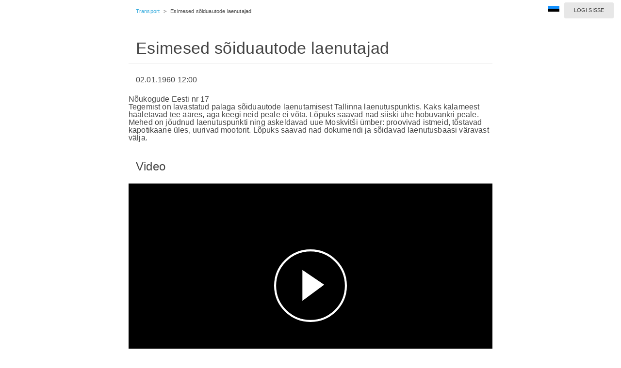

--- FILE ---
content_type: text/html; charset=UTF-8
request_url: https://arkaader.ee/landing/bc/_v1aepOPLD/qe5BSK9bQgu?name58561=&sort58561=0&vmode58561=list
body_size: 18929
content:
<!doctype html>
<!--[if IE 9]><html class="lt-ie10" lang="et" > <![endif]-->
<html class="no-js" lang="et">

<head>
			<!-- Google Tag Manager -->
		<script>
			(function(w, d, s, l, i) {
				w[l] = w[l] || [];
				w[l].push({
					'gtm.start': new Date().getTime(),
					event: 'gtm.js'
				});
				var f = d.getElementsByTagName(s)[0],
					j = d.createElement(s),
					dl = l != 'dataLayer' ? '&l=' + l : '';
				j.async = true;
				j.src =
					'https://www.googletagmanager.com/gtm.js?id=' + i + dl;
				f.parentNode.insertBefore(j, f);
			})(window, document, 'script', 'dataLayer', 'GTM-W6GHQJL');
		</script>
		<!-- End Google Tag Manager -->
	
	<meta charset="utf-8" />
<meta name="viewport" content="width=device-width, initial-scale=1.0, minimum-scale=1.0, maximum-scale=1.0, user-scalable=no" />
<meta name="keywords" content="Arkaader,Esimesed sõiduautode laenutajad (1960)" />
<meta name="description" content="Nõukogude Eesti nr 17" />
<meta name="robots" content="noindex" />
<meta property="og:image" content="https://s3-eu-west-1.amazonaws.com/stuff2.babahh.com/content/broadcast/9636/t_ce91c3f7-8aa2-449d-f0fa-87814e18c6fd.jpg" />
<meta property="og:title" content="Esimesed sõiduautode laenutajad (1960) - Arkaader" />
<meta property="og:description" content="Nõukogude Eesti nr 17" />
<meta name="twitter:card" content="summary" />
<meta name="facebook-domain-verification" content="h3kkcjfouus16iyu2061fi0w71vdbj" />
				<link rel="stylesheet" type="text/css" href="/assets/5af55f76/css/normalize.css" />
<link rel="stylesheet" type="text/css" href="/assets/657d6549/css/font-awesome.min.css" />
<link rel="stylesheet" type="text/css" href="https://d2vqwcgfvicmae.cloudfront.net/player/9.12.0/ui.css" />
<link rel="stylesheet" type="text/css" href="https://s3-eu-west-1.amazonaws.com/stuff2.babahh.com/web/css/ak-player.css" />
<link rel="stylesheet" type="text/css" href="https://s3-eu-west-1.amazonaws.com/stuff2.babahh.com/web/css/skins/listview/styles.css" />
<link rel="stylesheet" type="text/css" href="/assets/ffc83b04/css/ias.css" />
<link rel="stylesheet" type="text/css" href="/assets/749fb4c1/jquery.fancybox.css?v=2.1.5" />
<link rel="stylesheet" type="text/css" href="https://s3-eu-west-1.amazonaws.com/stuff2.babahh.com/web/css/icons/foundation-icons.css" />
<link rel="stylesheet" type="text/css" href="https://s3-eu-west-1.amazonaws.com/stuff2.babahh.com/web/css/flags/flag-icon.min.css" />
<link rel="stylesheet" type="text/css" href="https://s3-eu-west-1.amazonaws.com/stuff2.babahh.com/web/css/site-20220621103924.css" />
<link rel="stylesheet" type="text/css" href="https://s3-eu-west-1.amazonaws.com/stuff2.babahh.com/web/css/landing.min.css" />
<style type="text/css">
/*<![CDATA[*/

			.b-player-hldr {
				position: relative;
			}
			.player-error-message {
				display: flex; 
				position: absolute; 
				width: 100%; 
				height: 100%; 
				top: 0; 
				color: #fff; 
				justify-content: center; 
				align-items: center; 
				background-color:#000;
				z-index: 1;
				font-size:1.5rem;
				letter-spacing: 0.05rem;
			}
   		
/*]]>*/
</style>
<style type="text/css" media="screen">
/*<![CDATA[*/


/*]]>*/
</style>
<script type="text/javascript" src="/assets/7f6ed6d4/jquery.min.js"></script>
<script type="text/javascript" src="/assets/7f6ed6d4/jquery.yii.js"></script>
<script type="text/javascript" src="/assets/7f6ed6d4/jquery.ba-bbq.min.js"></script>
<script type="text/javascript" src="/assets/5af55f76/js/modernizr.js"></script>
<script type="text/javascript" src="https://www.gstatic.com/cv/js/sender/v1/cast_sender.js?loadCastFramework=1"></script>
<script type="text/javascript" src="https://d2vqwcgfvicmae.cloudfront.net/player/9.12.0/THEOplayer.js"></script>
<script type="module" src="https://vl-dev-public.s3.eu-north-1.amazonaws.com/visitor-site-components/svelte-components-v2/v3/client/vlReportingGlobals.js"></script>
<script type="text/javascript" src="/assets/749fb4c1/jquery.fancybox.pack.js?v=2.1.5"></script>
<script type="text/javascript" src="https://api.videolevels.com/vlt?key=dfd2da7e24644b298a2e3a9f530a8ba1"></script>
<script type="text/javascript" src="https://analytics.ra.ee/js/script.js" defer="defer" data-domain="arkaader.ee"></script>
<script type="text/javascript">
/*<![CDATA[*/
(function () { if (window._var === undefined) { window._var = {}; } var items = {"language":"et"}; for (key in items) { _var[key] = items[key]; } })();

	
	const players = [];

	

	if (window.name != '' && window.opener) { // page is inside popup
		window.opener.location.reload();
	    self.close();
	} else if (window.name.indexOf('fancybox-frame')==0) { // page is inside fancybox
		parent.$.fancybox.close(true);
	}

/*]]>*/
</script>
<title>Esimesed sõiduautode laenutajad (1960) - Arkaader</title>
</head>

<body class="b-body">
			<!-- Google Tag Manager (noscript) -->
		<noscript><iframe src="https://www.googletagmanager.com/ns.html?id=GTM-W6GHQJL" height="0" width="0" style="display:none;visibility:hidden"></iframe></noscript>
		<!-- End Google Tag Manager (noscript) -->
	
		

			<div class="baseContent" style="display: none">
	
	<div class="b-row" id="b-top-row">
	<div class="b-row-content" id="b-top-row-content">
		<div id="b-settings">
			<a class="b-language landing-top-menu" data-dropdown="b-language-menu" data-options="is_hover:true" href="#"><span class="flag-icon flag-icon-ee"></span></a><ul id="b-language-menu" class="f-dropdown" data-dropdown-content="">
<li><a href="#" id="yt0"><span class="flag-icon flag-icon-gb"></span> English</a></li>
<li><a href="#" id="yt1"><span class="flag-icon flag-icon-ee"></span> Eesti</a></li>
</ul><a class="popup button tiny secondary" href="/site/login?refferer=landingtopmenu">Logi sisse</a>		</div>
				<div class="b-wrapper">
			<ul id="b-breadcrumbs">
<li><a href="/landing/br/_v1aepOPLD">Transport</a></li><li>></li><li class="current">Esimesed sõiduautode laenutajad</li></ul>			</div>
			</div>
</div>

			</div>
	

			<div class="baseContent" style="display: none">
	
	
		<div id="vl2id" style="display:none;">3dfb3e76-4930-43a7-9729-e7fbadcbe098</div>


	<div class="b-row" id="b-default-data-row">
	<div class="b-row-title" id="b-default-data-row-title">
		<div class="b-wrapper">
			<div class="row">
				<div class="small-12 columns">
					<h1>Esimesed sõiduautode laenutajad</h1>
				</div>
			</div>
		</div>
	</div>
	<div class="b-row-content" id="b-default-data-row-content">
		<div class="b-wrapper">
			<div class="row">
				<div class="small-12 columns">
									<p id="b-default-data-time">
			<span id="b-default-data-time-start"><span class="localtime">1960-01-02T12:00:00Z</span></span>
					</p>
	
	
			<div class="b-introduction">Nõukogude Eesti nr 17</div>
	
			<div class="b-description">Tegemist on lavastatud palaga sõiduautode laenutamisest Tallinna laenutuspunktis. Kaks kalameest hääletavad tee ääres, aga keegi neid peale ei võta. Lõpuks saavad nad siiski ühe hobuvankri peale. Mehed on jõudnud laenutuspunkti ning askeldavad uue Moskvitši ümber: proovivad istmeid, tõstavad kapotikaane üles, uurivad mootorit. Lõpuks saavad nad dokumendi ja sõidavad laenutusbaasi väravast välja.</div>
	
	
	
			<div class="b-metadata" style="display:none;">{"director":"Valeria Anderson","year":1960,"duration":0}</div>
	
	
	
					</div>
			</div>
		</div>
	</div>
</div>
			</div>
	

			<div class="baseContent" style="display: none">
	
	
			</div>
	

	
	
			<a id="player"></a>
<div class="b-row" id="b-player-row">
	<div class="baseContent" style="display: none"> <!-- do not remove! -->
		<div class="b-row-title" id="b-player-row-title">
			<div class="b-wrapper">
				<div class="row">
					<div class="small-12 columns">
						<h3>Video</h3>
					</div>
				</div>
				<div class="row">
					<div class="small-12 columns">
											</div>
				</div>
				<div class="row">
					<div class="small-12 columns">
						<div class="flash-ajax-box" data-url="/request/displayFlashMessages"></div>					</div>
				</div>
			</div>
		</div>
	</div>	<!-- base content -->
	<div class="b-row-content" id="b-player-row-content"><!-- player | buy | login -->
		<div class="b-wrapper">
							<div class="b-player-hldr"><div id="yw0"><div id="player-yw0" class="theoplayer-container video-js theoplayer-skin vjs-16-9"></div></div></div>	
				</div>
	</div>
</div>	

	

			<div class="baseContent" style="display: none">
	
	<div class="b-row" id="b-broadcast-list-row">
		<div class="b-row-title" id="b-broadcast-list-row-title">
		<div class="b-wrapper">
			<div class="row">
				<div class="small-12 columns">
					<h3>Edastused</h3>
									</div>
			</div>
		</div>
	</div>
		<div class="b-row-content" id="b-broadcast-list-row-content">
		<div class="b-wrapper">
			<div class="row">
				<div class="small-12 columns">
					
	
	<div id="broadcast-list-58561" class="list-view">
		<div class="row air-bottom">
			<div class="small-10 small-offset-1 medium-6 medium-offset-0 large-4 columns search-form">
				<form id="search-form-58561" action="/landing/bc/_v1aepOPLD/qe5BSK9bQgu?sort58561=0&amp;vmode58561=list&amp;broadcasterToken=_v1aepOPLD" method="get">
<div style="display:none"><input type="hidden" value="0" name="sort58561" />
<input type="hidden" value="list" name="vmode58561" />
<input type="hidden" value="_v1aepOPLD" name="broadcasterToken" /></div>				<div class="row">
					<div class="large-12 columns">
						<div class="b-search-wrapper">
							<input type="text" value="" name="name58561" id="name58561" />							<button type="submit" class="button tiny postfix" name=""><i class="fa fa-search"></i></button>						</div>
					</div>
				</div>
				</form>			</div>
			<div class="small-12 medium-6 column">
				<ul class="button-group b-sort-options right" id="yw1">
<li><a class="tiny button" data-dropdown="b-sort-menu58561" data-options="is_hover:true; hover_timeout:5000" href="#"><i class="fa fa-sort-amount-asc"></i></a></li>
</ul>				<ul id="b-sort-menu58561" class="f-dropdown ajax-link-58561" data-dropdown-content="">
<li><a href="/landing/bc/_v1aepOPLD/qe5BSK9bQgu?name58561=&amp;sort58561=0&amp;vmode58561=list&amp;desc58561=0">Lisamise aeg <img align="top" src="https://s3-eu-west-1.amazonaws.com/stuff2.babahh.com/web/images/down.gif" alt="" /></a></li>
<li><a href="/landing/bc/_v1aepOPLD/qe5BSK9bQgu?name58561=&amp;sort58561=1&amp;vmode58561=list&amp;desc58561=0">Toimumise aeg</a></li>
<li><a href="/landing/bc/_v1aepOPLD/qe5BSK9bQgu?name58561=&amp;sort58561=2&amp;vmode58561=list&amp;desc58561=0">Nimi</a></li>
<li><a href="/landing/bc/_v1aepOPLD/qe5BSK9bQgu?name58561=&amp;sort58561=3&amp;vmode58561=list&amp;desc58561=0">Populaarsus</a></li>
<li><a href="/landing/bc/_v1aepOPLD/qe5BSK9bQgu?name58561=&amp;sort58561=4&amp;vmode58561=list&amp;desc58561=0">Juhuslik</a></li>
</ul>				<ul class="button-group icon-group right b-view-options ajax-link-58561" id="yw2">
<li><a class="tiny button" href="/landing/bc/_v1aepOPLD/qe5BSK9bQgu?name58561=&amp;sort58561=0&amp;vmode58561=grid"><i class="fa fa-th"></i></a></li>
<li><a class="tiny button b-current" href="/landing/bc/_v1aepOPLD/qe5BSK9bQgu?name58561=&amp;sort58561=0&amp;vmode58561=list"><i class="fa fa-list"></i></a></li>
</ul>			</div>
		</div>
	<div class="broadcasts text-left">

	<div class="row broadcast air-bottom">
		<div class="large-2 columns">
			<a href="/landing/bc/_v1aepOPLD/o6tgpxWF9YG"><img src="https://s3-eu-west-1.amazonaws.com/stuff2.babahh.com/content/broadcast/9651/t_75b2bf5f-425a-43b2-e975-751978684d61.jpg" alt="" /></a>		</div>
		<div class="large-10 columns">
			<h4>
				<a href="/landing/bc/_v1aepOPLD/o6tgpxWF9YG">Tehniline ülevaatus</a>			</h4>
										<div class="b-th-list-item-text-time b-live-now">
					Hetkel toimub				</div>
										Autoinspektsioonis tehakse tehnilist kontrolli mootorsõidukitele. Kohal on palju autoomanikke. Inspektor arutab vanema prouaga tema auto seisukorra üle. Uuritakse ka mootorrattaid. Paljud kliendid on tõsiste nägudega, inspektorid teevad omanikele karme märkusi.					</div>
	</div>


	<div class="row broadcast air-bottom">
		<div class="large-2 columns">
			<a href="/landing/bc/_v1aepOPLD/JA8el1kFz6R"><img src="https://s3-eu-west-1.amazonaws.com/stuff2.babahh.com/content/broadcast/9650/t_e8ec64e9-767c-43be-b96b-94a964dde93b.jpg" alt="" /></a>		</div>
		<div class="large-10 columns">
			<h4>
				<a href="/landing/bc/_v1aepOPLD/JA8el1kFz6R">Esimene trollibuss</a>			</h4>
										<div class="b-th-list-item-text-time b-live-now">
					Hetkel toimub				</div>
										Tallinna esimese trollibussiliini pidulik avamine. Esimese trollibussi teele saatmiseks on kõik lõpuks valmis. Tallinna Täitevkomitee esimees Johannes Undusk avab 6. juulil pidulikult linti läbi lõigates esimese trolliliini Estonia teater - Hipodroom. Linnarahvast on Estonia teatri juurde kogunenud suurel hulgal. Trollibuss teeb koos reisijatega esimese sõidu.					</div>
	</div>


	<div class="row broadcast air-bottom">
		<div class="large-2 columns">
			<a href="/landing/bc/_v1aepOPLD/v2vbQzo2A0g"><img src="https://s3-eu-west-1.amazonaws.com/stuff2.babahh.com/content/broadcast/9649/t_6c55c3b0-3c94-4591-6b6b-7b105293eaba.jpg" alt="" /></a>		</div>
		<div class="large-10 columns">
			<h4>
				<a href="/landing/bc/_v1aepOPLD/v2vbQzo2A0g">Tallinna trammid ja trollid</a>			</h4>
										<div class="b-th-list-item-text-time b-live-now">
					Hetkel toimub				</div>
										Uued trammid Tallinna tänavail, kriitika trollibussiliinide aeglase rajamise kohta. Neljandal trammiliinil sõidab uus lõõtsaga tramm. Sellel Saksa Demokraatlikus Vabariigis toodetud trammil on ühtne pikk 180le inimesele mõeldud trammivagun. Trammiliin läheb mööda Tallinna kaubamajast. Trollibussi on Tallinna oodatud juba 1947. aastast. Lõpuks on esimese trolliliini rajamine jõudnud betoonpostide paigaldamiseni Sõpruse puiesteel. 18-aastane ooteaeg peaks lõppema juulis 1965.					</div>
	</div>


	<div class="row broadcast air-bottom">
		<div class="large-2 columns">
			<a href="/landing/bc/_v1aepOPLD/6Igb1VbsbMv"><img src="https://s3-eu-west-1.amazonaws.com/stuff2.babahh.com/content/broadcast/9648/t_f7bbba3c-e230-4c99-1e40-7ef298ba6caa.jpg" alt="" /></a>		</div>
		<div class="large-10 columns">
			<h4>
				<a href="/landing/bc/_v1aepOPLD/6Igb1VbsbMv">Tallinna trammi juubel</a>			</h4>
										<div class="b-th-list-item-text-time b-live-now">
					Hetkel toimub				</div>
										Trammid sõidavad hommikul depoost liinile. Aastas kasutab trammi 70 miljonit sõitjat. Reisijad trammis, marsruut kulgeb Tallinna kesklinnas piki Pärnu maanteed ja Ants Laikmaa tänavat. Tallinna trammiliiklus sai alguse 75. aastat tagasi, kui 24. augustil 1888 avati esimene hobutrammiliin Kadriorust Viru tänavani. Hobune ja puurööpad - selline "konka" püsis Tallinna liikluses 30 aastat. Näidatakse arhiivifotosid ja -kaadreid trammiliikluse algusaastaist. Peale sõjapurustusi asuti rajama uusi trammiteesid. 1963. aastal on Tallinnas 36 km rööbasteed. Taas sõidetakse trammiga Pärnu maanteel, ostjad lunastavad kassast kolme kopika eest pileti. 					</div>
	</div>


	<div class="row broadcast air-bottom">
		<div class="large-2 columns">
			<a href="/landing/bc/_v1aepOPLD/pwGk2fXs4U9"><img src="https://s3-eu-west-1.amazonaws.com/stuff2.babahh.com/content/broadcast/9647/t_783b549b-24e0-4ba9-a34f-72a4fa43cc43.jpg" alt="" /></a>		</div>
		<div class="large-10 columns">
			<h4>
				<a href="/landing/bc/_v1aepOPLD/pwGk2fXs4U9">Uued trammid</a>			</h4>
										<div class="b-th-list-item-text-time b-live-now">
					Hetkel toimub				</div>
										Saksa Demokraatliku Vabariigi Gotha linna tehases toodetud trammide vastuvõtmine Tallinnas. Trammivagunite asetatakse rööbastele. Uued trammid sõidavad läbi kesklinna Pärnu maantee depoosse.					</div>
	</div>


	<div class="row broadcast air-bottom">
		<div class="large-2 columns">
			<a href="/landing/bc/_v1aepOPLD/CL27QmBPVit"><img src="https://s3-eu-west-1.amazonaws.com/stuff2.babahh.com/content/broadcast/9646/t_3e733874-63eb-468c-845c-f92a8845796f.jpg" alt="" /></a>		</div>
		<div class="large-10 columns">
			<h4>
				<a href="/landing/bc/_v1aepOPLD/CL27QmBPVit">Reportaaž. Uued autod</a>			</h4>
										<div class="b-th-list-item-text-time b-live-now">
					Hetkel toimub				</div>
										Tallinna kiirabijaama uudse konstruktsiooniga kiirabiauto suudab sõita kuni 140 kilomeetrit tunnis. Meedikud ruttavadki väljakutsele. Kiirabiauto juht näitab sisseseadet - kuidas liigub kanderaam, kui lihtsalt saab juurde tekitada lauakesega istekoha. Uus suure kandejõu ja rooli hüdrovõimendiga veoauto ZIL-130 on sõitmas Tallinna tänavatel. Vabriku Norma eksperimentaaljaoskond on müügile lasknud ka uue pedaalidega auto, millega saavad sõita väikesed lapsed.					</div>
	</div>


	<div class="row broadcast air-bottom">
		<div class="large-2 columns">
			<a href="/landing/bc/_v1aepOPLD/kosI5FvMm75"><img src="https://s3-eu-west-1.amazonaws.com/stuff2.babahh.com/content/broadcast/9645/t_6e34a0f6-985b-44aa-0222-6904198ef25d.jpg" alt="" /></a>		</div>
		<div class="large-10 columns">
			<h4>
				<a href="/landing/bc/_v1aepOPLD/kosI5FvMm75">Jänesed</a>			</h4>
										<div class="b-th-list-item-text-time b-live-now">
					Hetkel toimub				</div>
										Kriitiline pala piletita sõitjaist linnaliinibussis. Tallinnas Viru väljaku bussipeatuses sisenevad reisijad bussi. Ukse juures asub piletikassa, kuhu tuleb lasta viis kopikat ning rebida endale sõidupilet. Sõitjad esitavad kontrolörile kuulekalt oma sõidupiletid, kuid on ka piletita sõitjaid. Kes ei leia kuidagi üles oma piletit, kes pole jõudnud taotleda tasuta sõidu õigust. Stanislav Novitski, Irene Blodo ja Nikolai Hohrenkov peavad maksma trahvi. Trahvi võib ka vaidlustada väitega, et laps on haige ja sõit möödapääsmatu, kuid selleks tuleb vormistada õige kuupäevaga rida dokumente. 					</div>
	</div>


	<div class="row broadcast air-bottom">
		<div class="large-2 columns">
			<a href="/landing/bc/_v1aepOPLD/T3cT9-ezE4P"><img src="https://s3-eu-west-1.amazonaws.com/stuff2.babahh.com/content/broadcast/9644/t_58f10c9e-a97b-48ab-73e3-71e63b9434e2.jpg" alt="" /></a>		</div>
		<div class="large-10 columns">
			<h4>
				<a href="/landing/bc/_v1aepOPLD/T3cT9-ezE4P">Valmis väikeauto Tartu</a>			</h4>
										<div class="b-th-list-item-text-time b-live-now">
					Hetkel toimub				</div>
										Tartu autoremonditehas on valmis saanud uue kaubaveo väikeauto Tartu, mille autoriteks on meister Leben, peakonstruktor Medvedjev, lukksepp Kull ja konstruktor Voolaid. Mehed tutvustavad uut autot, mis on tublisti mahukam kaubaveoautost Moskvitš. Laadimistöid hõlbustavad laiad küljeuksed. Väikemasinast oodatakse peagi Tartu nimele hea kuulsuse võitmist kõigil kodumaa teedel.					</div>
	</div>


	<div class="row broadcast air-bottom">
		<div class="large-2 columns">
			<a href="/landing/bc/_v1aepOPLD/FTDbXnW6vhk"><img src="https://s3-eu-west-1.amazonaws.com/stuff2.babahh.com/content/broadcast/9643/t_c7b0705b-6034-4ea3-c880-540ed3236951.jpg" alt="" /></a>		</div>
		<div class="large-10 columns">
			<h4>
				<a href="/landing/bc/_v1aepOPLD/FTDbXnW6vhk">Automaatne rahalugeja</a>			</h4>
										<div class="b-th-list-item-text-time b-live-now">
					Hetkel toimub				</div>
										Tallinna autobussides hakkavad konduktoreid asendama automaadid. Varem tuli automaatidesse pandud tuhandeid münte lugeda käsitsi, sest pahatihti olid reisijad lasknud automaatidesse ka vanu münte ja naised, kes raha lugesid, pidid münte sorteerima. Tallinna Autobussipargi lukksepad Raimond Trimm ja August Atso ning insener Eduard Raud konstrueerisid masina, mis teeb selle töö ära: loeb raha, sorteerib mündid suuruse järgi ja registreerib tulemuse. 					</div>
	</div>


	<div class="row broadcast air-bottom">
		<div class="large-2 columns">
			<a href="/landing/bc/_v1aepOPLD/ZI8dSR2Ytzd"><img src="https://s3-eu-west-1.amazonaws.com/stuff2.babahh.com/content/broadcast/9642/t_6a542bfa-106e-4f8f-47b3-1ad3e22430d5.jpg" alt="" /></a>		</div>
		<div class="large-10 columns">
			<h4>
				<a href="/landing/bc/_v1aepOPLD/ZI8dSR2Ytzd">Raadio teel juhitav Volga</a>			</h4>
										<div class="b-th-list-item-text-time b-live-now">
					Hetkel toimub				</div>
										Tallinna kutsekoolide õpilased ehitasid raadio teel juhitava Volga mudelauto. Tegu on väikese raadio teel juhitava Volgaga, mis ehitati meister Kalju Sildaru käe all, kes koos õpilase Vello Looveri ja insener Arvo Kabuneniga nüüd mudelautot tutvustab. Auto liigub ka magnetofonilindile kirjutatud käsu järgi. Esimene pikem sõit tehti väikese Volgaga Londoni tööstusnäitusele.					</div>
	</div>


	<div class="row broadcast air-bottom">
		<div class="large-2 columns">
			<a href="/landing/bc/_v1aepOPLD/4_M4jvGx3ou"><img src="https://s3-eu-west-1.amazonaws.com/stuff2.babahh.com/content/broadcast/9640/t_c96021d5-c16a-4295-489f-184ad000c074.jpg" alt="" /></a>		</div>
		<div class="large-10 columns">
			<h4>
				<a href="/landing/bc/_v1aepOPLD/4_M4jvGx3ou">Esimene Zaporožets Tallinnas</a>			</h4>
										<div class="b-th-list-item-text-time b-live-now">
					Hetkel toimub				</div>
										Talvises Tallinnas pargiäärsel tänaval on huvilised ümber piiranud sõiduauto Zaporožetsi (ZAS). Tutvutakse väikese autoga, mis on kapoti all, kus asub mootor ja milline näeb välja auto salong. Väike auto suundub liiklusse busside, veo- ja sõiduautode keskele.					</div>
	</div>


	<div class="row broadcast air-bottom">
		<div class="large-2 columns">
			<a href="/landing/bc/_v1aepOPLD/dH439ZYDoE1"><img src="https://s3-eu-west-1.amazonaws.com/stuff2.babahh.com/content/broadcast/9638/t_a1867b6b-2d4c-49b4-29c6-b4b4e673a83f.jpg" alt="" /></a>		</div>
		<div class="large-10 columns">
			<h4>
				<a href="/landing/bc/_v1aepOPLD/dH439ZYDoE1">Tema võitis volga</a>			</h4>
										<div class="b-th-list-item-text-time b-live-now">
					Hetkel toimub				</div>
										Kondiitrivabrikus Uus Kalev õpivad paljud töölisnoorte keskkoolis. Heino Junman on lõpetaja ja tööl kondiitrivabriku Uus Kalev pakkimistsehhis. Nüüd on ta 3 rubla maksnud loteriipiletiga võitnud sõiduauto Volga. Masin antakse Heino Junmanile üle ja noormees istub rooli taha. Kuna tal aga sõiduluba veel ei ole, siis istub õnnelik võitja kõrvalistmele ja ta sõidutatakse turvaliselt koju.					</div>
	</div>


	<div class="row broadcast air-bottom">
		<div class="large-2 columns">
			<a href="/landing/bc/_v1aepOPLD/DYgFunxHpp3"><img src="https://s3-eu-west-1.amazonaws.com/stuff2.babahh.com/content/broadcast/9637/t_903fa784-09a7-49b2-6f48-cd83876e56fe.jpg" alt="" /></a>		</div>
		<div class="large-10 columns">
			<h4>
				<a href="/landing/bc/_v1aepOPLD/DYgFunxHpp3">Uus bensiinijaam</a>			</h4>
										<div class="b-th-list-item-text-time b-live-now">
					Hetkel toimub				</div>
										Pala autode tankimisest uues bensiinijaamas Pärnu maanteel Tallinnas. Vaated Tallinna tänavatele, autod ootavad bensiinijärjekorras. Tallinnasse on juurde tulnud uusi bensiinijaamu, kuid ikka on neid vajaka. Nüüd on avatud uus moodne bensiinijaam Pärnu maanteel, kus on mitu tanklaautomaati. Just saab bensiini kätte Volga omanik.					</div>
	</div>


	<div class="row broadcast air-bottom">
		<div class="large-2 columns">
			<a href="/landing/bc/_v1aepOPLD/qe5BSK9bQgu"><img src="https://s3-eu-west-1.amazonaws.com/stuff2.babahh.com/content/broadcast/9636/t_ce91c3f7-8aa2-449d-f0fa-87814e18c6fd.jpg" alt="" /></a>		</div>
		<div class="large-10 columns">
			<h4>
				<a href="/landing/bc/_v1aepOPLD/qe5BSK9bQgu">Esimesed sõiduautode laenutajad</a>			</h4>
										<div class="b-th-list-item-text-time b-live-now">
					Hetkel toimub				</div>
										Tegemist on lavastatud palaga sõiduautode laenutamisest Tallinna laenutuspunktis. Kaks kalameest hääletavad tee ääres, aga keegi neid peale ei võta. Lõpuks saavad nad siiski ühe hobuvankri peale. Mehed on jõudnud laenutuspunkti ning askeldavad uue Moskvitši ümber: proovivad istmeid, tõstavad kapotikaane üles, uurivad mootorit. Lõpuks saavad nad dokumendi ja sõidavad laenutusbaasi väravast välja.					</div>
	</div>


	<div class="row broadcast air-bottom">
		<div class="large-2 columns">
			<a href="/landing/bc/_v1aepOPLD/bMdTK4CqzOO"><img src="https://s3-eu-west-1.amazonaws.com/stuff2.babahh.com/content/broadcast/9635/t_5a25999d-8e2e-4a8b-ff14-6edbeba1d5f7.jpg" alt="" /></a>		</div>
		<div class="large-10 columns">
			<h4>
				<a href="/landing/bc/_v1aepOPLD/bMdTK4CqzOO">Reportaaž. Väikemehe loteriivõit</a>			</h4>
										<div class="b-th-list-item-text-time b-live-now">
					Hetkel toimub				</div>
										Vanaema kinkis 7-aastasele Jüri Roosaarele loteriipileti. Jüril on kodus palju mänguautosid. 15. märtsil selgus aga, et piletiga on võidetud pärisauto. Pärnulasest on saanud vabariigi noorim autoomanik. Jüri istub esiistmel ja uudistab autosalongi, aga Moskvitši rooli istub siiski ema.					</div>
	</div>


	<div class="row broadcast air-bottom">
		<div class="large-2 columns">
			<a href="/landing/bc/_v1aepOPLD/UN3gI6Wf4Zv"><img src="https://s3-eu-west-1.amazonaws.com/stuff2.babahh.com/content/broadcast/9634/t_815bd10d-b118-4799-3ec1-ae4cf8dbb079.jpg" alt="" /></a>		</div>
		<div class="large-10 columns">
			<h4>
				<a href="/landing/bc/_v1aepOPLD/UN3gI6Wf4Zv">Lermontov Emajõel</a>			</h4>
										<div class="b-th-list-item-text-time b-live-now">
					Hetkel toimub				</div>
										Tallinlastele tuttav jõelaev Lermontov sõidab nüüd mööda Emajõge Tartu-Pihkva liinil reisilaevana. Laev möödub kiirel sõidul, reisijad Lermontovi kajutis. Jõeäärsetel elanikel ja tartlastel on laevaliiklusest palju abi.					</div>
	</div>


	<div class="row broadcast air-bottom">
		<div class="large-2 columns">
			<a href="/landing/bc/_v1aepOPLD/Xp1zguiNvaK"><img src="https://s3-eu-west-1.amazonaws.com/stuff2.babahh.com/content/broadcast/9633/t_b0c5b6f8-0d01-4daa-9d1b-159009e822b5.jpg" alt="" /></a>		</div>
		<div class="large-10 columns">
			<h4>
				<a href="/landing/bc/_v1aepOPLD/Xp1zguiNvaK">Viljandi Autotranspordibaas</a>			</h4>
										<div class="b-th-list-item-text-time b-live-now">
					Hetkel toimub				</div>
										On talvine hommik Viljandi bussijaama juures Tallinna ja Vaksali tänava ristmikul. Bussid võtavad reisijad peale ja asuvad teele. Õhtuhämaruses saabuvad bussid Viljandi Autotranspordibaasi, kus neile tehakse profülaktilist remonti. Enne töökotta sõitmist sulatatakse sooja veejoaga bussile ladestunud jää ja lumi. Mehaanik Arne Visnap remondib ja õlitab bussi.  Hüdraulilise tõstuki abil saab autobussi õhku tõsta. Hommikuks on kõik bussid jälle sõiduvalmis. 					</div>
	</div>


	<div class="row broadcast air-bottom">
		<div class="large-2 columns">
			<a href="/landing/bc/_v1aepOPLD/Dx7Lb-N5kZs"><img src="https://s3-eu-west-1.amazonaws.com/stuff2.babahh.com/content/broadcast/9632/t_d8631e15-8489-43aa-f10d-ce1520b612f0.jpg" alt="" /></a>		</div>
		<div class="large-10 columns">
			<h4>
				<a href="/landing/bc/_v1aepOPLD/Dx7Lb-N5kZs">Elektriraudtee Tallinn-Keila</a>			</h4>
										<div class="b-th-list-item-text-time b-live-now">
					Hetkel toimub				</div>
										Rahvas on kogunenud Balti jaama Tallinn - Keila raudteeliini pidulikule avamisele. Aplausi saatel lõikab ministrite nõukogu esimees Aleksei Müürisepp läbi lindi, Tallinn - Keila elektrifitseeritud raudteeliin on avatud. Rong asub teele, vedurit juhib mootorijuht-instruktor Juhan Helend, sõidu teeb kaasa ka Aleksei Müürisepp kaaskonnaga. Näeme vaateid raudteele ja teeäärsele asulale. Rong jõuab Keila jaama, vastuvõtjad lehvitavad perroonil. 16 km teelõigu ja vana teemajanduse rekonstrueerimine tõi Keila Tallinnale hoopis lähemale.					</div>
	</div>


	<div class="row broadcast air-bottom">
		<div class="large-2 columns">
			<a href="/landing/bc/_v1aepOPLD/RugsWx3OwyQ"><img src="https://s3-eu-west-1.amazonaws.com/stuff2.babahh.com/content/broadcast/9631/t_4f9cdff5-742a-499b-94ac-5fac9c5e723f.jpg" alt="" /></a>		</div>
		<div class="large-10 columns">
			<h4>
				<a href="/landing/bc/_v1aepOPLD/RugsWx3OwyQ">Uustulnukas mootorrataste peres</a>			</h4>
										<div class="b-th-list-item-text-time b-live-now">
					Hetkel toimub				</div>
										Tallinna autokauplusse on müügile tulnud motoroller Vjatka. Tutvustatakse uue rolleri mugavusi. Kaadrid Tallinnas Pärnu maanteel vuravatest uutest motorolleritest.					</div>
	</div>


	<div class="row broadcast air-bottom">
		<div class="large-2 columns">
			<a href="/landing/bc/_v1aepOPLD/-H2tKWbI5c2"><img src="https://s3-eu-west-1.amazonaws.com/stuff2.babahh.com/content/broadcast/9630/t_bd88ad3d-2d3b-4abf-cc43-ac1731c2ce3f.jpg" alt="" /></a>		</div>
		<div class="large-10 columns">
			<h4>
				<a href="/landing/bc/_v1aepOPLD/-H2tKWbI5c2">Täismetalsed vagunid kitsarööpalisel</a>			</h4>
										<div class="b-th-list-item-text-time b-live-now">
					Hetkel toimub				</div>
										Poola Rahvavabariigis toodetud täismetalsetest vagunitest koostatud Tallinn-Pärnu reisirong väljub Tallinn-Väike jaamast. Need on esimesed sellised vagunid, mis liiguvad kitsarööpmelisel raudteel. Rõõmsameelne rahvas sagib perroonil, käsipagas tuleb ära anda pagasivagunisse ja siis võib vagunis istet võtta. Tallinna ja Pärnu vahemaa katab see rong kolme ja poole tunniga.					</div>
	</div>


	<div class="row broadcast air-bottom">
		<div class="large-2 columns">
			<a href="/landing/bc/_v1aepOPLD/cYOYqGPZUg0"><img src="https://s3-eu-west-1.amazonaws.com/stuff2.babahh.com/content/broadcast/9629/t_4f8019c6-86f4-47bc-7a16-18209b291f93.jpg" alt="" /></a>		</div>
		<div class="large-10 columns">
			<h4>
				<a href="/landing/bc/_v1aepOPLD/cYOYqGPZUg0">Uus Tartus toodetud autobuss</a>			</h4>
										<div class="b-th-list-item-text-time b-live-now">
					Hetkel toimub				</div>
										Tartu Autoremonditehases konstrueeritud ja ehitatud uus autobuss sõidab talvisel teel ja peatub Tallinnas Võidu väljakul. Tutvustatakse bussi salongi. Konstruktorid Vello Teder ja Eugen Medvedjev jagavad bussi juures selgitusi. Tartu Autoremonditehase uued bussid hakkavad sõitma maaliinidel. 					</div>
	</div>


	<div class="row broadcast air-bottom">
		<div class="large-2 columns">
			<a href="/landing/bc/_v1aepOPLD/kGXroMc82vJ"><img src="https://s3-eu-west-1.amazonaws.com/stuff2.babahh.com/content/broadcast/9628/t_6d3e2ecd-84d1-4cad-e5dd-4babc58e1106.jpg" alt="" /></a>		</div>
		<div class="large-10 columns">
			<h4>
				<a href="/landing/bc/_v1aepOPLD/kGXroMc82vJ">Isa kingitus</a>			</h4>
										<div class="b-th-list-item-text-time b-live-now">
					Hetkel toimub				</div>
										Treial Arkadi Miku ehitab koduõues 4-aastase poja Reinuga väikest autot. Poeg pühib kapotti, isa nokitseb mootori kallal. Tegemist on Tallinna kõige väiksema autoga. Rein istub autosse ja sõidab koduõuest tänavale, lapsed jooksevad temaga kaasa. Auto on küllalt võimas, et sõita 15 kilomeetrit tunnis. Rein teeb sellega mitu tiiru, mitmekümnepealine lastekari järel. Liiklusmiilits sauaga juhatab Reinu parkimiskohale.					</div>
	</div>


	<div class="row broadcast air-bottom">
		<div class="large-2 columns">
			<a href="/landing/bc/_v1aepOPLD/1r1PiRIT6od"><img src="https://s3-eu-west-1.amazonaws.com/stuff2.babahh.com/content/broadcast/9627/t_c490c6fa-cf20-41aa-dce2-eca571dbcd9e.jpg" alt="" /></a>		</div>
		<div class="large-10 columns">
			<h4>
				<a href="/landing/bc/_v1aepOPLD/1r1PiRIT6od">Autobusse maarajoonidele</a>			</h4>
										<div class="b-th-list-item-text-time b-live-now">
					Hetkel toimub				</div>
										Tartu autoremonditehas valmistab autobusse GZA-651. Töö autoremonditehases toimub autobussi sõrestiku monteerimisest kuni viimistlemiseni. Teodor Silm ja tema brigaad autobussi puitkarkassi monteerimas. Plekksepp Rein Punnisson autobussi karkassi plekiga katmas. Maaler Linda Rikka värvipritsiga autobussi värvimas. Näidatakse autobussi GZA-651 sisevaadet. Valminud autobussid pargivad tehase hoovis.					</div>
	</div>


	<div class="row broadcast air-bottom">
		<div class="large-2 columns">
			<a href="/landing/bc/_v1aepOPLD/_GugitHiggz"><img src="https://s3-eu-west-1.amazonaws.com/stuff2.babahh.com/content/broadcast/9626/t_5d769e1f-c960-4690-e10a-a7a5a9f17491.jpg" alt="" /></a>		</div>
		<div class="large-10 columns">
			<h4>
				<a href="/landing/bc/_v1aepOPLD/_GugitHiggz">Esmakordselt vabariigis. ALMAVÜ vabariiklikud meistrivõistlused autojuhtimises </a>			</h4>
										<div class="b-th-list-item-text-time b-live-now">
					Hetkel toimub				</div>
										Tallinnas Hiiu staadionil toimuvad ALMAVÜ vabariiklikud meistrivõistlused autojuhtimises. Moskvitšid on üles rivistatud, teise rivi moodustavad autojuhid. Võisteldakse täpsussõidus ja liikluseeskirjade tundmises. Staadionil lume sees on voodi, kus „magab“ autojuht, kohe kõrval seisavad pealtvaatajad. Stardipauk „äratab“ autojuhi, kes asub aja peale tegutsema. Võistlejate edu sõltub mitte ainult kulutatud ajast, vaid ka kasutatud töövõtete täpsusest. Kaamera jälgib autojuhi võistlusteekonda: voodist välja, pintsak selga, müts pähe, jooksuga auto juurde, tankimine, täpsussõit, kohtunik kõnnib kõrval, kitsa „värava“ läbimine, kitsa rööbassilla ületamine, ümberpööramine kitsal alal, liiklusmäärustiku tundmine, finišijoone ületamine, autost välja ja kummardus. Osavaimateks autojuhtideks tunnistatakse Vsevolod Valdmets ja Kaunileid Urvik.					</div>
	</div>


	<div class="row broadcast air-bottom">
		<div class="large-2 columns">
			<a href="/landing/bc/_v1aepOPLD/CUa3Pb0OW0-"><img src="https://s3-eu-west-1.amazonaws.com/stuff2.babahh.com/content/broadcast/9625/t_15225324-f9b6-4d9e-ee3c-b9179f997454.jpg" alt="" /></a>		</div>
		<div class="large-10 columns">
			<h4>
				<a href="/landing/bc/_v1aepOPLD/CUa3Pb0OW0-">Uute trammivagunite ehitus</a>			</h4>
										<div class="b-th-list-item-text-time b-live-now">
					Hetkel toimub				</div>
										Tallinna Kopli trammiliini vagunitele tehakse enne liinile sõitmist viimistlustöid. Uue Kopli trammiliini tõttu vajab Tallinn rohkem trammivaguneid. Kaadrid tööst: töölised paigaldavad pinke, elektrik Grigorjev monteerib kontrollerit, Arnold Salujärv paneb lakke valgustit, Ralf Pauli värvib vagunit, naised pesevad aknaid. Liinile läheb kaks uut vagunit. Sel aastal lisandus Tallinna trammiparki kokku kümme uut vagunit. Kaks uut vagunit väljuvad trammidepoost ja sõidavad juba Pärnu maanteel.					</div>
	</div>


	<div class="row broadcast air-bottom">
		<div class="large-2 columns">
			<a href="/landing/bc/_v1aepOPLD/rDal0AxaHNW"><img src="https://s3-eu-west-1.amazonaws.com/stuff2.babahh.com/content/broadcast/9624/t_45749dee-a59d-45bb-9dc4-2bb72f6a14e0.jpg" alt="" /></a>		</div>
		<div class="large-10 columns">
			<h4>
				<a href="/landing/bc/_v1aepOPLD/rDal0AxaHNW">Kasvab töötajate heaolu</a>			</h4>
										<div class="b-th-list-item-text-time b-live-now">
					Hetkel toimub				</div>
										Tallinna automüügi esinduskauplusse Automobiil on saabunud järjekordne partii sõiduautosid Moskvitš ja Pobeda. Ainuüksi 1953. aastal müüs kauplus töötajaile ligi 250 isiklikku autot. Tulevased ostjad on kaupluses sõiduautosid uurimas, teiste seas Mustvee rajooni Ulvi kooli õpetajad Olga ja Tamara Sepp, kes täna on tulnud siia Moskvitši ostma. Kaup tehtud ja raha kassas makstud, juhatab müüja nad autosse. Ka meditsiinitööstuse mehhaanik Alfred Sapas sõidab täna oma perekonnaga koju isiklikus autos, nii nagu paljud teised.					</div>
	</div>


	<div class="row broadcast air-bottom">
		<div class="large-2 columns">
			<a href="/landing/bc/_v1aepOPLD/Edld_ly6079"><img src="https://s3-eu-west-1.amazonaws.com/stuff2.babahh.com/content/broadcast/9623/t_5b948fff-7c16-4e82-9155-f6b65f4d6231.jpg" alt="" /></a>		</div>
		<div class="large-10 columns">
			<h4>
				<a href="/landing/bc/_v1aepOPLD/Edld_ly6079">Eesrindlikud autobussijuhid</a>			</h4>
										<div class="b-th-list-item-text-time b-live-now">
					Hetkel toimub				</div>
										Toimub erialaloeng Tallinna Autobussipargi juhtidele ja busside kontrollimine enne väljasõitu. Laua ümber istuvate bussijuhtide seas on Richard Tenson ja Peeter Pogatovka. Enne väljasõitu kontrollivad Tenson ja Pogatovka oma autobusside ZIS-154 tehnilist seisukorda ning asuvad teele. Buss sõidab Tallinna tänavatel, möödub Tornide väljakust ja Balti jaamast.					</div>
	</div>


	<div class="row broadcast air-bottom">
		<div class="large-2 columns">
			<a href="/landing/bc/_v1aepOPLD/zw115zBzPNU"><img src="https://s3-eu-west-1.amazonaws.com/stuff2.babahh.com/content/broadcast/9622/t_56ef2b0f-9156-4883-35eb-7fec94dc2be3.jpg" alt="" /></a>		</div>
		<div class="large-10 columns">
			<h4>
				<a href="/landing/bc/_v1aepOPLD/zw115zBzPNU">Tallinna trammipargi taastamisel</a>			</h4>
										<div class="b-th-list-item-text-time b-live-now">
					Hetkel toimub				</div>
										Tallinna Linna Trammi-Autobussi Trustis toimub trammivagunite remontimine. Katkised trammid, mõned lausa rusud, pargivad töökoja õuel. Töölised parandavad depoos trammivagunit. Näeme Tallinna tänavapilti sõitva trammiga.					</div>
	</div>

</div><ul id="yw3" class="yiiPager"></ul><div class="keys" style="display:none" title="/landing/bc/_v1aepOPLD/qe5BSK9bQgu?name58561=&amp;sort58561=0&amp;vmode58561=list"><span>9651</span><span>9650</span><span>9649</span><span>9648</span><span>9647</span><span>9646</span><span>9645</span><span>9644</span><span>9643</span><span>9642</span><span>9640</span><span>9638</span><span>9637</span><span>9636</span><span>9635</span><span>9634</span><span>9633</span><span>9632</span><span>9631</span><span>9630</span><span>9629</span><span>9628</span><span>9627</span><span>9626</span><span>9625</span><span>9624</span><span>9623</span><span>9622</span></div>
</div>
				</div>
			</div>
		</div>
	</div>
</div>

			</div>
	

			<div class="baseContent" style="display: none">
	
	<footer>
	<div class="b-row" id="b-footer-row">
	<div class="b-row-content" id="b-footer-row-content">
		<div class="b-wrapper">
			<div class="row">
				<div id="b-footer-menu" class="small-12 medium-9 column"><ul class="left"><li><a class="page-content-link" href="/page/article/index?topic=3-kasutustingimused">Kasutustingimused</a></li>
<li><a id="privaatsus" class="page-content-link" href="/page/article/index?topic=15-privaatsus">Privaatsus</a></li>
<li><a id="link-contact-form" class="page-internal-link" href="/site/contact">Kontakt</a></li>
<li><a id="help" class="page-content-link" href="/page/article/index?topic=10-abi">Abi</a></li>
</ul></div>				<div id="b-copyright" class="small-12 medium-3 column">
					<a href="https://videolevels.com" target="_blank">Videolevels</a>
				</div>
			</div>
		</div>
	</div>
</div>
</footer>

			</div>
	

	
<script type="text/javascript" src="/assets/5af55f76/js/jquery.stickyFooter.js"></script>
<script type="text/javascript" src="/assets/5af55f76/js/foundation.min.js"></script>
<script type="text/javascript" src="/assets/5af55f76/js/foundation.dropdown.js"></script>
<script type="text/javascript" src="/assets/3fb7d2fb/listview/jquery.yiilistview.js"></script>
<script type="text/javascript" src="/assets/ffc83b04/js/jquery-ias.min.js"></script>
<script type="text/javascript" src="https://s3-eu-west-1.amazonaws.com/stuff2.babahh.com/web/js/app.js"></script>
<script type="text/javascript" src="https://s3-eu-west-1.amazonaws.com/stuff2.babahh.com/web/js/jquery.localtime.js"></script>
<script type="text/javascript" src="https://s3-eu-west-1.amazonaws.com/stuff2.babahh.com/web/js/landing.js"></script>
<script type="text/javascript">
/*<![CDATA[*/
$(document).foundation();
	var element = document.getElementById("player-yw0");
	const videoPlayerWrapper = document.getElementById("player-yw0");
	const playerConfiguration = {
		libraryLocation: "https://d2vqwcgfvicmae.cloudfront.net/player/9.12.0/",
		license: "[base64]",
		allowNativeFullscreen: "1"
	};
	playerConfiguration.ui = {
		language: 'et',
		languages: {
			'et':
			{
				"Audio Player": "Heliesitaja",
				"Automatic": "Automaatne",
				"Video Player": "Videoesitaja",
				"Play": "Esita",
				"Pause": "Paus",
				"Replay": "Esita uuesti",
				"Current Time": "Praegune aeg",
				"Duration": "Kestus",
				"Remaining Time": "Järelejäänud aeg",
				"Stream Type": "Voo tüüp",
				"LIVE": "OTSE",
				"Seek to live, currently behind live": "Mine üle otseedastusle, praegu reaalajast taga",
				"Seek to live, currently playing live": "Mine üle otseedastusle, praegu reaalajas ",
				"Loaded": "Laaditud",
				"Progress": "Edenemine",
				"Progress Bar": "Edenemisriba ",
				"progress bar timing: currentTime={1} duration={2}": "{1} / {2}",
				"Quality": "Kvaliteet",
				"Fullscreen": "Täisekraan",
				"Exit Fullscreen": "Välju täisekraanist",
				"Mute": "Vaigista",
				"Unmute": "Lõpeta vaigistus",
				"Playback Rate": "Taasesituse kiirus",
				"Subtitles": "Subtiitrid",
				"subtitles off": "subtiitrid väljas",
				"Captions": "Pealdised",
				"captions off": "pealdised väljas",
				"Chapters": "Peatükid",
				"Descriptions": "Kirjeldused",
				"descriptions off": "kirjeldused väljas",
				"Audio Track": "Helirada",
				"Volume Level": "Helitugevuse tase",
				"You aborted the media playback": "Katkestasid taasesituse",
				"A network error caused the media download to fail part-way.": "Võrguvea tõttu nurjus meediumifaili allalaadimine poole pealt.",
				"The media could not be loaded, either because the server or network failed or because the format is not supported.": "Seda meediumifaili ei õnnestunud laadida, kuna serveris või võrgus esines tõrge või kuna vormingut ei toetata.",
				"The media playback was aborted due to a corruption problem or because the media used features your browser did not support.": "Meediumifaili taasesitamine katkestati, kuna fail on rikutud või see kasutab funktsiooni, mida sinu brauser ei toeta.",
				"No compatible source was found for this media.": "Ei leitud selle meediumifailiga ühilduvat allikat.",
				"The media is encrypted and we do not have the keys to decrypt it.": "See meediumifail on krüpteeritud ja meil pole dekrüpteerimiseks vajalikku võtit.",
				"Play Video": "Esita video",
				"Close": "Sule",
				"Close Modal Dialog": "Sule modaaldialoog",
				"Modal Window": "Modaalaken",
				"This is a modal window": "See on modaalaken",
				"This modal can be closed by pressing the Escape key or activating the close button.": "Saad selle modaalelemendi sulgeda, vajutades paoklahvi või tehes sulgemisnupu aktiivseks.",
				", opens captions settings dialog": ", avab pealdiste sätete dialoogi",
				", opens subtitles settings dialog": ", avab subtiitrite sätete dialoogi",
				", opens descriptions settings dialog": ", avab kirjelduste sätete dialoogi",
				", selected": ", valitud",
				"captions settings": "pealdiste sätted",
				"subtitles settings": "subtiitrite sätted",
				"descriptions settings": "kirjelduste sätted",
				"Text": "Tekst",
				"White": "Valge",
				"Black": "Must",
				"Red": "Punane",
				"Green": "Roheline",
				"Blue": "Sinine",
				"Yellow": "Kollane",
				"Magenta": "Magneta",
				"Cyan": "Tsüaan",
				"Background": "Taust",
				"Window": "Aken",
				"Transparent": "Läbipaistev",
				"Semi-Transparent": "Poolläbipaistev",
				"Opaque": "Läbipaistmatu",
				"Font Size": "Fondi suurus",
				"Text Edge Style": "Tekstiserva stiil",
				"None": "Puudub",
				"Raised": "Kõrgem",
				"Depressed": "Madalam",
				"Uniform": "Ühtlane",
				"Dropshadow": "Langeva varjuga",
				"Font Family": "Fondipere",
				"Proportional Sans-Serif": "Seriifideta proportsionaalkiri",
				"Monospace Sans-Serif": "Seriifideta püsisammkiri",
				"Proportional Serif": "Seriifidega proportsionaalkiri",
				"Monospace Serif": "Seriifidega püsisammkiri",
				"Casual": "Sidumata kiri",
				"Script": "Käsikirjaline kiri",
				"Small Caps": "Kapiteelkiri",
				"Reset": "Lähtesta",
				"restore all settings to the default values": "taasta kõigi sätete vaikeväärtused",
				"Done": "Valmis",
				"Caption Settings Dialog": "Pealdiste sätete dialoog",
				"Beginning of dialog window. Escape will cancel and close the window.": "Dialoogiakna algus. Paoklahv loobub aknast ja suleb selle.",
				"End of dialog window.": "Dialoogiakna lõpp.",
				"{1} is loading.": "{1} laadimisel.",
				"Exit Picture-in-Picture": "Välju funktsioonist pilt pildis",
				"Picture-in-Picture": "Pilt pildis",
				"Settings": "Seadistused"
			}
		}
	};
		var Player = new THEOplayer.Player(element, playerConfiguration);
	function addPlayerToPlayers(playerInstance) {
		let player = {};
		player.instance = playerInstance;
		players.push(player);
	}
	if (typeof players != 'undefined') {
		addPlayerToPlayers(Player);
	}
Player.source = {'sources':[{'src':'https://eubfh0c5ea.execute-api.eu-north-1.amazonaws.com/default/playlister/vl1vod/_definst_/vl1/vl1-content/9aae582d-1b1a-4fb0-871c-151223082777/video/2022/Temaatilised_kogud/19_Transport/2022-10-04_efa0203_f_01250_est_01-0-01_05_dp_a_HD_k_PRD_9vTXF/play.smil/playlist.m3u8?m=ljmNSsFZUE3L&b=qe5BSK9bQgu&reportingSessionId=f5a78821-700d-4910-b97f-f00062ce24ea&reportingSessionJwt=eyJ0eXAiOiJKV1QiLCJhbGciOiJIUzUxMiJ9.[base64].3RHDek8jLwmBtkKLSMb2FZKUKsWLS-pnswN0hVykgjQPUl9xvuF5635WFawXt__QQeVzJtuSeSJXOS6BueMBDQ&clientId=8480','type':'application/x-mpegurl','crossOrigin':'anonymous'}]};
Player.preload = false;
Player.autoplay = true;
Player.loop = false;
Player.muted = false;
Player.controls = true;if (typeof THEOplayer != "undefined") {
	var Component = THEOplayer.videojs.getComponent("Component");
	var watermark = new Component(Player, {});
	watermark.addClass("watermark");
	Player.ui.addChild(watermark);
}	
if (window.THEOplayer) {
	const videoJs = THEOplayer.videojs;
	const videoJsComponent = videoJs.getComponent("ControlBar");
	const playerMediaTitle = videoJs.extend(videoJsComponent, {
	  constructor: function (player, options) {
		options.children = [];
		videoJsComponent.call(this, player, options);
		this.addClass("player-backdrop");
		this.el().innerHTML = `<div class="player-media-title">Esimesed sõiduautode laenutajad</div>`;
	  },
	});

	videoJs.registerComponent("PlayerMediaTitle", playerMediaTitle);
	Player.ui.addChild("PlayerMediaTitle");
}					var firstplay = true;
					var vlBroadcastName = "unknown";
					if (document.querySelector("#b-default-data-row-title h1")) {
						vlBroadcastName = document.querySelector("#b-default-data-row-title h1").innerHTML;
					}
					var vlPlaylistItemName = "unknown";
					if (document.querySelector("#b-player-row-title h3")) {
						vlPlaylistItemName = document.querySelector("#b-player-row-title h3").innerHTML;
					}

					function playerGtm(event) {
						window.dataLayer = window.dataLayer || [];
						if (firstplay) {
							window.dataLayer.push({
								'event' : 'firstplay',
								'vlBroadcastName': vlBroadcastName,
								'vlPlaylistItemName' : vlPlaylistItemName
							});
							firstplay = false;
						}
						window.dataLayer.push({
							'event' : event.type,
							'vlBroadcastName': vlBroadcastName,
							'vlPlaylistItemName' : vlPlaylistItemName
						});
					}
					Player.addEventListener(['play'], playerGtm);Player.videolevels ? Player.videolevels.hasError = false : Player.videolevels = {hasError:false};

function showErrorMessage (player) {
	const playerErrorMessageNotStarted = "Voogedastus ei ole veel alanud.";
	const playerErrorMessageError = "The stream is currently not available. Please wait.";
	const playerErrorMessageOver = "The stream is over.";
	let playerErrorMessage = document.getElementById("yw0-player-error-message");
	if (typeof playerErrorMessage != 'undefined' && playerErrorMessage != null) {
		playerErrorMessage.style.display = "flex";
	} else {
		let playerHolderElement = document.getElementById('yw0');
		if (typeof playerHolderElement == 'undefined' || playerHolderElement == null) {
			playerHolderElement = document.getElementsByClassName('embed-player')[0];
		}
		if (typeof playerHolderElement != 'undefined' && playerHolderElement != null) {
			playerErrorMessage = document.createElement('div');
			playerErrorMessage.id = "yw0-player-error-message";
			playerErrorMessage.classList.add('player-error-message');
			playerErrorMessage.innerHTML = playerErrorMessageNotStarted;
			playerHolderElement.appendChild(playerErrorMessage);
		}
	}	
}

function hideErrorMessage (player) {
	let playerErrorMessage = document.getElementById("yw0-player-error-message");
	if (typeof playerErrorMessage != 'undefined' && playerErrorMessage != null) {
		playerErrorMessage.remove();
	}
}

function tryAgain(player) {
	player.addEventListener('error', playerErrorListener);
	player.source = player.source;
	player.play();
}

function playerErrorRecoveryListener (e) {
	let player = this; 
	player.videolevels ? player.videolevels.hasError = false : player.videolevels = {hasError:false};
	player.removeEventListener('playing', playerErrorRecoveryListener);
	hideErrorMessage(player);
	player.addEventListener('error', playerErrorListener);
  }

function playerErrorListener (e) {
	let player = this;
	player.removeEventListener('error', playerErrorListener);
	if (!(player.videolevels || {}).hasError) {
		player.videolevels ? player.videolevels.hasError = true : player.videolevels = {hasError:true}; 
		player.pause();
		showErrorMessage(player);
		player.addEventListener('playing', playerErrorRecoveryListener);
	}
	const tryAgainTimeout = setTimeout(function() {
		tryAgain(player);
	}, 5000)
  }

  Player.addEventListener('error', playerErrorListener);  function togglePlay() {
    if (Player.paused) {
      Player.play();
    } else {
      Player.pause();
    }
  }

  function rewind() {
    Player.currentTime -= 15;
  }

  function forward() {
    Player.currentTime += 15;
  }

  function preventStandardHotKeyActions(event) {
    if (typeof(event.stopPropagation) === 'function') {
    	event.stopPropagation();
	}
	if (typeof(event.preventDefault) === 'function') {
    	event.preventDefault();
	}
  }

  function getPressedKey(event) {
    const trackedKeys = [' ','ArrowLeft','ArrowRight'];
	const pressedKey = event.key;
	if (trackedKeys.includes(pressedKey)) {
		preventStandardHotKeyActions(event);
		let action;
		switch (pressedKey) {
		case " ":
			action = togglePlay();
			break;
		case "ArrowLeft":
			action = rewind();
			break;
		case "ArrowRight":
			action = forward();
			break;
		}
		if (
			action &&
			pressedKey !== "Control" &&
			pressedKey !== "Alt" &&
			pressedKey !== "Shift"
		) {
			action();
		}
	}
  }

  function PlayerFocused() {
    if (videoPlayerWrapper.contains(document.activeElement)) {
      document.addEventListener("keydown", getPressedKey);
    } else {
      document.removeEventListener("keydown", getPressedKey);
    }
  }

  function mouseInPlayer() {
    document.addEventListener("keydown", getPressedKey);
    videoPlayerWrapper.addEventListener("mouseleave", mouseOutPlayer);
  }

  function mouseOutPlayer() {
    videoPlayerWrapper.removeEventListener("mouseleave", mouseOutPlayer);
    document.removeEventListener("keydown", getPressedKey);
  }

  function messageReceiver(message) {
		if (message.data.type == "keydown") {
			getPressedKey(message.data);
	  	} 
  }

  function enableShortcuts(method) {
    switch (method) {
      case "mouseOver":
        videoPlayerWrapper.addEventListener("mouseenter", mouseInPlayer);
        break;
      case "PlayerFocused":
        document.addEventListener("focus", PlayerFocused, true);
        break;
      default: 
        document.addEventListener("keydown", getPressedKey);
		window.addEventListener('message', message => {messageReceiver(message)});
    }
  }
  
  enableShortcuts("PlayerFocused");	
	

				$.localtime.setFormat('dd.MM.yyyy HH:mm');
			
jQuery(function($) {

			$('a.b-language')
				.mouseout(
					function(e) {
						$('#b-language-menu')
							.css('left', '-99999px')
							.attr('aria-hidden', 'true')
	            			.removeClass('open')
					}
				)
				.mouseover(
					function(e) {
						$('#b-login-menu')
							.css('left', '-99999px')
							.attr('aria-hidden', 'true')
	            			.removeClass('open')
					}
				);
		
jQuery('body').on('click','#yt0',function(){jQuery.yii.submitForm(this,'/landing/bc/_v1aepOPLD/qe5BSK9bQgu?name58561=&sort58561=0&vmode58561=list',{'lang':'en','YII_CSRF_TOKEN':'3be73f242945f0831f0176053b37e19aa024dd11'});return false;});
jQuery('body').on('click','#yt1',function(){jQuery.yii.submitForm(this,'/landing/bc/_v1aepOPLD/qe5BSK9bQgu?name58561=&sort58561=0&vmode58561=list',{'lang':'et','YII_CSRF_TOKEN':'3be73f242945f0831f0176053b37e19aa024dd11'});return false;});
	jQuery(function(){
		jQuery(".flash-ajax-box:visible").each(function(){
			var url = $(this).data("url");
			var container=$(this);
			jQuery.ajax({
				'url':url,
				'cache':false,
				'success':function(html){
					if(container.html()!=html){
						container.html(html);
						$(document).foundation();
					}
				}
			});
		});
	});
jQuery('#broadcast-list-58561').yiiListView({'ajaxUpdate':['broadcast-list-58561'],'ajaxVar':'ajax','pagerClass':'pager','loadingClass':'list-view-loading','sorterClass':'sorter','enableHistory':false,'afterAjaxUpdate':function(){
			jQuery.ias({
				'history':false,
				'triggerPageTreshold':10,
				'trigger':'Load more',
				'container':'#broadcast-list-58561 .broadcasts',
				'item':'.broadcast',
				'pagination':'#broadcast-list-58561 .pager',
				'next':'#broadcast-list-58561 .next:not(.disabled):not(.hidden) a',
				'loader':'Laadib...',
				'onRenderComplete': function () {
					if (typeof playAround === 'function') { 
						playAround();
					}
				}
			});
			$.localtime.format('#broadcast-list-58561');
			if (typeof playAround === 'function') { 
				playAround();
			}
		}});
jQuery.ias({'history':false,'triggerPageTreshold':10,'trigger':'Näita rohkem','container':'#broadcast-list-58561 .broadcasts','item':'.broadcast','pagination':'#broadcast-list-58561 .pager','next':'#broadcast-list-58561 .next:not(.disabled):not(.hidden) a','loader':'Laadib...', 'onRenderComplete': function () { if (typeof playAround === 'function') { playAround(); }}});

	$('#search-form-58561').live('submit',function() {
		$.fn.yiiListView.update('broadcast-list-58561', {
			data: $(this).serialize()
		});
		return false;
	});
	$('.ajax-link-58561 a').live('click',function() {
		$.fn.yiiListView.update('broadcast-list-58561', {
			url:$(this).attr('href')
		});
		return false;
	});


			$('a.page-content-link').fancybox({'type':'ajax','padding':20,'title':false,'autoSize':false,'beforeLoad':function() {
		            this.width=1024;
		            this.height=768;
		        }});
		

			$('#link-contact-form').fancybox({'type':'ajax','padding':0,'title':false,'autoSize':true,'beforeLoad':function() {
					var url = this.href;
					url += url.indexOf('?') >= 0 ? '&' : '?';
					url += 'refererUrl=' + encodeURIComponent(location.href);
					url += '&refererContext=' + encodeURIComponent($('#b-breadcrumbs').text());
					url += '&popup=1';
					this.href=url;
		        }});
		
});
/*]]>*/
</script>
</body>

</html>

--- FILE ---
content_type: text/css
request_url: https://s3-eu-west-1.amazonaws.com/stuff2.babahh.com/web/css/ak-player.css
body_size: 9925
content:
:root,
::after,
::before {
  /* Colors */
  --primary-color: #fdcf85;
  --primary-color-rgb: 253, 207, 133;
  --secondary-color: #8ee5b4;
  --secondary-color-rgb: 142, 229, 180;
  --tertiary-color: #ce8fdd;
  --tertiary-color-rgb: 206, 143, 222;
  --quaternary-color: #70d6ff;
  --quaternary-color-rgb: 112, 214, 255;
  --light-background-color: #f3f7ff;
  --dark-primary-color: #121212;
  --dark-primary-color-rgb: 18, 18, 18;
  --link-color: #5479bf;

  --theme-primary-color: #ffffff;
  --theme-primary-color-rgb: 255, 255, 255;
  --theme-secondary-color: #121212;
  --theme-secondary-color-rgb: 18, 18, 18;
  --theme-tertiary-color: #363636;
  --theme-tertiary-color-rgb: 54, 54, 54;

  /* Dimension constants */
  --full-width: 19.2;
  --unit: 1vw;

  /* Font-sizes */
  --font-base: 18;
  --header-font-size-display: 54px;
  --header-font-size-h1: 45px;
  --header-font-size-h2: 37px;
  --header-font-size-h3: 31px;
  --header-font-size-h4: 26px;
  --header-font-size-h5: 22px;
  --font-size-body-1: 18px;
  --font-size-body-2: 15px;

  /* Spacing */
  --spacing-48: 48px;
  --spacing-46: 46px;
  --spacing-44: 44px;
  --spacing-42: 42px;
  --spacing-40: 40px;
  --spacing-38: 38px;
  --spacing-36: 36px;
  --spacing-34: 34px;
  --spacing-32: 32px;
  --spacing-30: 30px;
  --spacing-28: 28px;
  --spacing-26: 26px;
  --spacing-24: 24px;
  --spacing-22: 22px;
  --spacing-20: 20px;
  --spacing-18: 18px;
  --spacing-16: 16px;
  --spacing-14: 14px;
  --spacing-12: 12px;
  --spacing-10: 10px;
  --spacing-8: 8px;
  --spacing-6: 6px;
  --spacing-4: 4px;
  --spacing-2: 2px;
  --letter-spacing-0-15: 0.15px;
  --letter-spacing-0-18: 0.18px;
  --letter-spacing-0-25: 0.25px;
  --letter-spacing-0-5: 0.5px;

  --box-shadow: 0px 2px 5px 0px rgba(0, 0, 0, 0.07),
    0px 7px 13px 0px rgba(0, 0, 0, 0.05), 0px 17px 35px 0px rgba(0, 0, 0, 0.04),
    0px 33px 80px 0px rgba(0, 0, 0, 0.02);
}

@media (max-width: 1599.98px) {
  :root,
  ::after,
  ::before {
    --header-font-size-display: 48px;
    --header-font-size-h1: 40px;
    --header-font-size-h2: 33px;
    --header-font-size-h3: 28px;
    --header-font-size-h4: 23px;
    --header-font-size-h5: 19px;
    --font-size-body-1: 16px;
    --font-size-body-2: 13px;
  }
}

@media (max-width: 1199.98px) {
  :root,
  ::after,
  ::before {
    --header-font-size-display: 40px;
    --header-font-size-h1: 33px;
    --header-font-size-h2: 28px;
    --header-font-size-h3: 23px;
    --header-font-size-h4: 19px;
    --font-size-body-1: 16px;
    --font-size-body-2: 13px;
  }
}

@media (max-width: 575.98px) {
  :root,
  ::after,
  ::before {
    --header-font-size-display: 37px;
    --header-font-size-h1: 31px;
    --header-font-size-h2: 26px;
    --header-font-size-h3: 22px;
    --header-font-size-h4: 18px;
    --font-size-body-1: 15px;
    --font-size-body-2: 12.5px;
  }
}

@media (max-width: 359.98px) {
  :root,
  ::after,
  ::before {
    --header-font-size-display: 35px;
    --header-font-size-h1: 29px;
    --header-font-size-h2: 24px;
    --header-font-size-h3: 20px;
    --header-font-size-h4: 17px;
    --font-size-body-1: 14px;
    --font-size-body-2: 12px;
  }
}

/* Relative desktop sizing */
@media (min-width: 1200px) {
  :root,
  ::after,
  ::before {
    /* Font-sizes */
    --header-font-size-display: calc(54 / var(--font-base) * 1em);
    --header-font-size-h1: calc(45 / var(--font-base) * 1em);
    --header-font-size-h2: calc(37 / var(--font-base) * 1em);
    --header-font-size-h3: calc(31 / var(--font-base) * 1em);
    --header-font-size-h4: calc(26 / var(--font-base) * 1em);
    --header-font-size-h5: calc(22 / var(--font-base) * 1em);
    --font-size-body-1: calc(18 / var(--font-base) * 1em);
    --font-size-body-2: calc(15 / var(--font-base) * 1em);

    /* Spacing */
    --spacing-48: calc(48 / var(--full-width) * 1vw);
    --spacing-46: calc(46 / var(--full-width) * 1vw);
    --spacing-44: calc(44 / var(--full-width) * 1vw);
    --spacing-42: calc(42 / var(--full-width) * 1vw);
    --spacing-40: calc(40 / var(--full-width) * 1vw);
    --spacing-38: calc(38 / var(--full-width) * 1vw);
    --spacing-36: calc(36 / var(--full-width) * 1vw);
    --spacing-34: calc(34 / var(--full-width) * 1vw);
    --spacing-32: calc(32 / var(--full-width) * 1vw);
    --spacing-30: calc(30 / var(--full-width) * 1vw);
    --spacing-28: calc(28 / var(--full-width) * 1vw);
    --spacing-26: calc(26 / var(--full-width) * 1vw);
    --spacing-24: calc(24 / var(--full-width) * 1vw);
    --spacing-22: calc(22 / var(--full-width) * 1vw);
    --spacing-20: calc(20 / var(--full-width) * 1vw);
    --spacing-18: calc(18 / var(--full-width) * 1vw);
    --spacing-16: calc(16 / var(--full-width) * 1vw);
    --spacing-14: calc(14 / var(--full-width) * 1vw);
    --spacing-12: calc(12 / var(--full-width) * 1vw);
    --spacing-10: calc(10 / var(--full-width) * 1vw);
    --spacing-8: calc(8 / var(--full-width) * 1vw);
    --spacing-6: calc(6 / var(--full-width) * 1vw);
    --spacing-4: calc(4 / var(--full-width) * 1vw);
    --spacing-2: calc(2 / var(--full-width) * 1vw);
    --letter-spacing-0-15: calc(0.15 / var(--full-width) * 1vw);
    --letter-spacing-0-18: calc(0.18 / var(--full-width) * 1vw);
    --letter-spacing-0-25: calc(0.25 / var(--full-width) * 1vw);
    --letter-spacing-0-5: calc(0.5 / var(--full-width) * 1vw);
  }
}

/* Base styles for theoplayer-skin */
.theoplayer-skin {
  font-size: unset !important;
}

/* Styles for child elements of theoplayer-skin */
.theoplayer-skin .theo-settings-control-label-hd {
  font-size: var(--spacing-10);
}

.theoplayer-skin .vjs-control-bar {
  background: linear-gradient(
    0deg,
    rgba(18, 18, 18, 0.78) 11.15%,
    rgba(18, 18, 18, 0) 101.39%
  );
  padding: 6px 16px;
  align-items: end;
  backdrop-filter: blur(3px);
  height: 64px;
}

.theoplayer-skin .vjs-control-bar.player-backdrop {
  top: 0;
  height: 100% !important;
  background: rgba(18, 18, 18, 0.15);
  pointer-events: none;
  align-items: start;
  backdrop-filter: unset;
  padding-top: 0 !important; /* to prevent overwriting  */
  padding-bottom: 0 !important;
  padding-right: 0 !important;
  padding-left: 0 !important;
}

.theoplayer-skin .vjs-control-bar.player-backdrop .player-media-title {
  font-size: var(--header-font-size-h4);
  line-height: 1.5;
  font-weight: 700;
  padding: var(--spacing-32) var(--spacing-24);
  height: calc(var(--spacing-24) * 4);
  top: 0;
  background: linear-gradient(rgba(18, 18, 18, 0.78), rgba(18, 18, 18, 0));
  width: 100%;
  text-align: left;
}

.theoplayer-skin .vjs-control-bar .vjs-control.vjs-button {
  width: 48px;
}

.theoplayer-skin .vjs-control-bar .theo-control-bar-shadow {
  display: none;
}

.theoplayer-skin:not(.theo-seekbar-inside-controls) .vjs-progress-control {
  bottom: 60px;
}

.theoplayer-skin:not(.theo-seekbar-inside-controls) .theo-button-tooltip {
  font-size: var(--font-size-body-1);
  margin-bottom: 0;
}

.theoplayer-skin .theo-menu {
  bottom: 64px;
}

.theoplayer-skin .vjs-progress-control .vjs-play-progress:before {
  transform: translate(50%, -50%) scale(1) !important;
}

/* Styles for video-js */
.video-js {
  font-size: unset !important;
}

.video-js .vjs-control,
.video-js .vjs-control:hover:before {
  height: 48px;
}

.video-js .vjs-control:before {
  font-size: 36px;
  line-height: 1.5;
}

.video-js .vjs-fullscreen-control:before {
  line-height: 1.6;
}

.video-js .vjs-time-control {
  font-size: 18px;
  height: 48px;
}

.video-js .vjs-mute-control:before,
.video-js .vjs-icon-cog:before {
  font-size: 32px;
  line-height: 1.75;
}

.video-js .theo-airplay-button,
.video-js .theo-chromecast-button {
  height: 42px !important;
  width: 42px !important;
}

/* Additional styles */
.vjs-volume-bar.vjs-slider-horizontal {
  height: 11px;
  line-height: 0.9;
  background: transparent;
}

/* Media queries */
@media (max-width: 991.98px) {
  .theoplayer-skin .vjs-control-bar {
    height: 54px;
  }

  .theoplayer-skin .vjs-control-bar.player-backdrop .player-media-title {
    padding: var(--spacing-18) var(--spacing-24);
    height: calc(var(--spacing-32) * 2);
  }

  .theoplayer-skin:not(.theo-seekbar-inside-controls) .vjs-progress-control {
    bottom: 50px;
  }

  .theoplayer-skin .theo-menu {
    bottom: 54px;
  }

  .video-js .vjs-time-control {
    font-size: 16px;
    line-height: 3.5;
  }
}

@media (max-width: 575.98px) {
  .theoplayer-skin .vjs-control-bar {
    height: 48px;
    padding: 1px 12px;
  }

  .theoplayer-skin .vjs-control-bar .vjs-control.vjs-button {
    width: 40px;
  }

  .theoplayer-skin .vjs-control-bar.player-backdrop .player-media-title {
    padding: var(--spacing-10) var(--spacing-16);
    height: calc(var(--spacing-24) * 2);
    letter-spacing: 0.25px;
  }

  .theoplayer-skin .vjs-progress-control .vjs-progress-holder {
    height: 2px;
  }

  .theoplayer-skin .vjs-progress-control .vjs-play-progress:before {
    font-size: 8px;
  }

  .theoplayer-skin:not(.theo-seekbar-inside-controls) .vjs-progress-control {
    bottom: 44px;
  }

  .theoplayer-skin .theo-menu {
    bottom: 44px;
  }

  .theoplayer-skin .theo-slider-horizontal .vjs-volume-level:before {
    font-size: 8px;
  }

  .video-js .vjs-control,
  .video-js .vjs-control:hover:before {
    height: 40px !important;
  }

  .video-js .vjs-control:before {
    font-size: 24px;
    line-height: 1.6;
  }

  .video-js .vjs-time-control {
    font-size: 14px;
    line-height: 2.75;
    height: 40px;
  }

  .video-js .vjs-mute-control:before,
  .video-js .vjs-icon-cog:before {
    font-size: 20px;
    line-height: 1.9;
  }

  .video-js .theo-airplay-button,
  .video-js .theo-chromecast-button {
    height: 40px !important;
    width: 40px !important;
  }

  .video-js .vjs-control.theo-cast-button .theo-cast-svg-container {
    width: 32px !important;
    height: 32px !important;
  }

  .vjs-volume-bar.vjs-slider-horizontal {
    height: 1px;
  }

  .vjs-volume-bar .vjs-volume-level {
    height: 2px;
  }
}


--- FILE ---
content_type: text/plain
request_url: https://validate.theoplayer.com/1/26ae2137-c3a6-4754-8d3c-1b5128e5c627
body_size: 108
content:
[base64]

--- FILE ---
content_type: application/javascript
request_url: https://vl-dev-public.s3.eu-north-1.amazonaws.com/visitor-site-components/svelte-components-v2/v3/client/_dependencies/_commonjsHelpers-bAxELxBV.js
body_size: 323
content:
var o = typeof globalThis != "undefined" ? globalThis : typeof window != "undefined" ? window : typeof global != "undefined" ? global : typeof self != "undefined" ? self : {};
function l(e) {
  return e && e.__esModule && Object.prototype.hasOwnProperty.call(e, "default") ? e.default : e;
}
export {
  o as c,
  l as g
};
